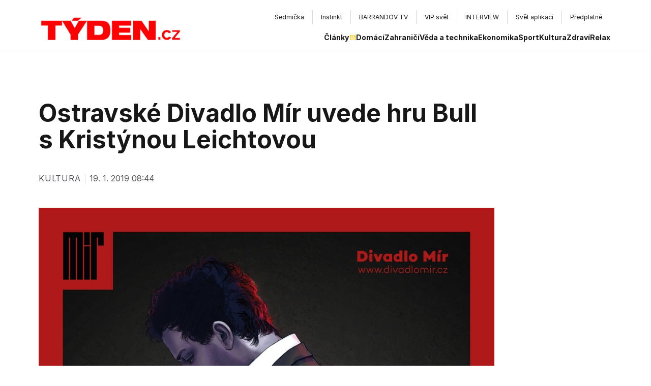

--- FILE ---
content_type: application/javascript; charset=utf-8
request_url: https://www.tyden.cz/_next/static/chunks/main-app-4ffbf02b60417371.js
body_size: 59
content:
(self.webpackChunk_N_E=self.webpackChunk_N_E||[]).push([[7358],{5636:(e,s,n)=>{Promise.resolve().then(n.t.bind(n,3595,23)),Promise.resolve().then(n.t.bind(n,5745,23)),Promise.resolve().then(n.t.bind(n,4013,23)),Promise.resolve().then(n.t.bind(n,4346,23)),Promise.resolve().then(n.t.bind(n,8855,23)),Promise.resolve().then(n.t.bind(n,6168,23)),Promise.resolve().then(n.t.bind(n,1587,23))}},e=>{var s=s=>e(e.s=s);e.O(0,[2347,6239],()=>(s(5134),s(5636))),_N_E=e.O()}]);

--- FILE ---
content_type: application/javascript; charset=utf-8
request_url: https://www.tyden.cz/_next/static/chunks/app/layout-d9049da14dd64f37.js
body_size: 2973
content:
(self.webpackChunk_N_E=self.webpackChunk_N_E||[]).push([[7177],{6947:(e,l,t)=>{Promise.resolve().then(t.bind(t,7848)),Promise.resolve().then(t.bind(t,6878)),Promise.resolve().then(t.bind(t,2606)),Promise.resolve().then(t.t.bind(t,3336,23)),Promise.resolve().then(t.t.bind(t,7761,23)),Promise.resolve().then(t.t.bind(t,3950,23)),Promise.resolve().then(t.t.bind(t,5064,23)),Promise.resolve().then(t.t.bind(t,6207,23)),Promise.resolve().then(t.t.bind(t,7466,23)),Promise.resolve().then(t.bind(t,6666)),Promise.resolve().then(t.bind(t,4758)),Promise.resolve().then(t.bind(t,1907)),Promise.resolve().then(t.bind(t,6808)),Promise.resolve().then(t.bind(t,1279)),Promise.resolve().then(t.bind(t,5259)),Promise.resolve().then(t.bind(t,9711)),Promise.resolve().then(t.bind(t,3147)),Promise.resolve().then(t.bind(t,6830)),Promise.resolve().then(t.bind(t,3101)),Promise.resolve().then(t.bind(t,2798)),Promise.resolve().then(t.t.bind(t,3621,23)),Promise.resolve().then(t.bind(t,6423))},6666:(e,l,t)=>{"use strict";t.d(l,{default:()=>i});var n=t(3365);let i=e=>{let{link:l}=e;return(0,n.jsx)("a",{href:l,target:"_blank",className:"hover:[&_circle]:fill-tydenRed [&_circle]:transition-colors [&_circle]:fill-white [&_svg]:fill-[#1C1C1C] transition-opacity",children:(0,n.jsxs)("svg",{width:"40",height:"40",viewBox:"0 0 40 40",fill:"none",xmlns:"http://www.w3.org/2000/svg",children:[(0,n.jsx)("title",{children:"facebook"}),(0,n.jsx)("circle",{cx:"20",cy:"20",r:"20"}),(0,n.jsx)("path",{d:"M21 21.5H23.5L24.5 17.5H21V15.5C21 14.47 21 13.5 23 13.5H24.5V10.14C24.174 10.097 22.943 10 21.643 10C18.928 10 17 11.657 17 14.7V17.5H14V21.5H17V30H21V21.5Z"})]})})}},4758:(e,l,t)=>{"use strict";t.r(l),t.d(l,{default:()=>i});var n=t(3365);let i=e=>{let{text:l,link:t,isLarge:i}=e;return t?(0,n.jsx)("div",{onClick:()=>window.location.href=t||"",className:"z-10 flex gap-x-4 gap-y-2 flex-wrap lg:gap-6 items-center ".concat(i?"text-[1rem]":"text-xs"," tracking-wider uppercase text-zinc-600 hover:text-tydenRed transition-colors cursor-pointer"),children:(0,n.jsx)("span",{children:l})}):(0,n.jsx)("div",{className:"flex gap-x-4 z-10 gap-y-2 flex-wrap lg:gap-6 items-center ".concat(i?"text-[1rem]":"text-xs"," tracking-wider uppercase text-zinc-600"),children:(0,n.jsx)("span",{children:l})})}},3147:(e,l,t)=>{"use strict";t.d(l,{Header:()=>g});var n=t(3365),i=t(6550),r=t(5771),s=t(5338),a=t(1521);let o=()=>{let e=(0,a.useRef)(null);return(0,a.useEffect)(()=>{let e=document.createElement("script");return e.src="https://cse.google.com/cse.js?cx=55b9255bd988b4a71",e.async=!0,document.head.appendChild(e),()=>{document.head.removeChild(e)}},[]),(0,a.useEffect)(()=>{let e=()=>{if(window.location.hash.includes("gsc.tab=0")){let e=window.location.hash.replace(/#?gsc\.tab=0&?/,"").replace(/^#/,""),l=window.location.pathname+window.location.search+(e?"#".concat(e):"");window.history.replaceState(null,"",l)}};e(),window.addEventListener("hashchange",e);let l=window.history.pushState.bind(window.history),t=window.history.replaceState.bind(window.history);return window.history.pushState=function(){for(var t=arguments.length,n=Array(t),i=0;i<t;i++)n[i]=arguments[i];l(...n),e()},window.history.replaceState=function(){for(var l=arguments.length,n=Array(l),i=0;i<l;i++)n[i]=arguments[i];t(...n),e()},()=>{window.removeEventListener("hashchange",e),window.history.pushState=l,window.history.replaceState=t}},[]),(0,n.jsx)("div",{ref:e,className:"gcse-search"})};var d=t(7697),c=t.n(d);let h=e=>{let{links:l=[]}=e;return(0,n.jsx)("div",{className:"hidden md:flex overflow-hidden relative pl-12 max-md:pl-5",children:l.map((e,t)=>{var i,r,s,a;return(0,n.jsx)("a",{href:(null===(r=e.link)||void 0===r?void 0:null===(i=r.internalTarget)||void 0===i?void 0:i.url)||(null===(s=e.link)||void 0===s?void 0:s.externalTarget)||"",target:(null===(a=e.link)||void 0===a?void 0:a.externalTarget)?"_blank":"_parent",className:"\n            flex items-center gap-2\n			group\n			text-xs\n            py-[6px] ".concat((e.title,"px-4"),"\n            self-stretch\n            border-[#D9D9D9]\n        	 ").concat(t===l.length-1?"":"border-r","\n            transition-all\n            hover:bg-[#FFC500]\n          "),children:e.title},e.id)})})},x=e=>{let{links:l=[]}=e;return(0,n.jsx)("ul",{className:"flex flex-wrap flex-col md:flex-row gap-4 md:gap-6 items-center text-sm text-zinc-900",children:l.map(e=>{var l,t,i,s,a;return(0,n.jsx)("li",{className:"self-stretch my-auto",children:(0,n.jsxs)("a",{href:(null===(t=e.link)||void 0===t?void 0:null===(l=t.internalTarget)||void 0===l?void 0:l.url)||(null===(i=e.link)||void 0===i?void 0:i.externalTarget)||"",className:"focus:outline-none flex gap-[6px] font-bold relative after:absolute after:left-0 after:w-full after:h-[2px] after:top-[31px] after:bg-[#1C1C1C] after:opacity-0 hover:after:opacity-100 after:transition-opacity",children:[e.title,(null===(s=e.icon)||void 0===s?void 0:s.url)&&(0,n.jsx)("div",{className:"w-3 h-[20px] ml-[2px] block relative",children:(0,n.jsx)(r.default,{fill:!0,className:"group-hover:brightness-0 transition-all object-contain",src:e.icon.url,alt:(null===(a=e.icon)||void 0===a?void 0:a.alt)||""})})]},e.title)},e.id)})})};var m=t(6404);t(4774);var u=t(7735),v=t(5165),p=t(2648),f=t(2402);let g=e=>{var l,t;let{image:d,topLinkList:p,linkList:g}=e,[w,j]=(0,a.useState)(!1),{hasActiveSubscription:y}=(0,v.N)(),{data:N}=(0,u.ni)(),{user:k}=(0,m.As)(),P=()=>{w&&j(!1)},C=!y&&N.subscriptionPurchasesEnabled;return(0,n.jsxs)(n.Fragment,{children:[(0,n.jsxs)("header",{className:"w-full bg-white max-md:px-4 max-md:max-w-full ",children:[(0,n.jsx)("div",{className:"max-w-[1440px] mx-auto",children:(0,n.jsx)("div",{className:"lg:px-20",children:(0,n.jsxs)("div",{className:"flex gap-8 justify-between items-center lg:items-end max-md:mt-[10px]",children:[d&&(0,n.jsx)("a",{href:"/",className:"relative flex items-center font-neueRegrade font-bold text-[#ED1C24] active:outline-none",title:null!==(l=null==d?void 0:d.alt)&&void 0!==l?l:"",children:(0,n.jsx)(r.default,{src:null==d?void 0:d.url,alt:null!==(t=null==d?void 0:d.alt)&&void 0!==t?t:"",className:"lg:mt-1 max-w-full h-auto w-[200px] lg:w-[300px]",width:d.width?d.width/2:0,height:(null==d?void 0:d.height)?d.height/2:0})}),(0,n.jsxs)("button",{type:"button",className:(0,i.cn)('lg:hidden relative before:content-[""] before:absolute before:left-[-20px] before:top-[-24px] before:h-[calc(100%+40px)] before:w-[1px] before:bg-[#D9D9D9]',c().hamburger,{open:w}),onClick:()=>{j(!w)},"aria-expanded":w,children:[(0,n.jsx)("span",{}),(0,n.jsx)("span",{}),(0,n.jsx)("span",{})]}),(0,n.jsxs)("nav",{className:(0,i.cn)("lg:flex flex-col w-[82%] max-md:ml-0 max-md:w-full items-end","max-lg:fixed max-lg:top-[50px] max-lg:left-0 max-lg:right-0 max-lg:bg-white max-lg:z-50 max-lg:p-4 max-lg:py-6 max-lg:shadow-lg",{hidden:!w,block:w}),children:[(0,n.jsxs)("div",{className:"flex justify-center items-center py-1 gap-2",children:[(0,n.jsx)(h,{links:null==p?void 0:p.links}),(0,n.jsx)(o,{}),(null==N?void 0:N.userMenuEnabled)&&(0,n.jsx)(s.default,{href:"/ucet","aria-label":"Uživatelsk\xfd \xfačet",onClick:P,children:(0,n.jsx)(b,{})})]}),(0,n.jsxs)("div",{className:"flex flex-col lg:flex-row lg:items-center gap-4 lg:gap-8 lg:mt-3",children:[(0,n.jsx)(x,{links:null==g?void 0:g.links}),C&&(0,n.jsx)(f.A,{href:"/predplatne",className:"lg:justify-end py-[6px] px-[20px] text-sm font-bold",onClick:P,children:"Koupit předplatn\xe9"})]})]})]})})}),(0,n.jsx)("div",{className:"h-[1px] hidden lg:block w-full my-3 bg-[#D9D9D9]"})]}),(0,n.jsx)("div",{className:"h-[1px] lg:hidden w-full bg-[#D9D9D9]"})]})},b=()=>{var e,l,t,i;let{user:r}=(0,m.As)();if(!r)return(0,n.jsx)("div",{className:"w-10 h-10 bg-gray-200 rounded-full flex items-center justify-center",children:(0,n.jsx)(p.A,{className:"w-5 h-5 text-gray-600"})});let s="".concat((null===(e=r.firstName)||void 0===e?void 0:e[0])||"").concat((null===(l=r.lastName)||void 0===l?void 0:l[0])||"").toUpperCase()||(null===(i=r.email)||void 0===i?void 0:null===(t=i[0])||void 0===t?void 0:t.toUpperCase())||"U";return(0,n.jsx)("div",{className:"w-8 h-8 bg-tydenRed rounded-full flex items-center justify-center text-white font-semibold text-sm",children:s})}},6423:(e,l,t)=>{"use strict";t.d(l,{Providers:()=>x});var n=t(3365),i=t(6404),r=t(7735),s=t(844),a=t(259),o=t(5100),d=t(1521),c=t(3321);function h(e){let{banners:l,children:t}=e;return(0,n.jsx)(c.y.Provider,{value:l,children:t})}function x(e){let{children:l,banners:t}=e,[c]=(0,d.useState)(()=>new a.E({defaultOptions:{queries:{staleTime:3e5,retry:1}}}));return(0,n.jsx)(o.Ht,{client:c,children:(0,n.jsx)(i.OJ,{children:(0,n.jsx)(r.d0,{children:(0,n.jsx)(h,{banners:t,children:(0,n.jsx)(s.o,{children:l})})})})})}},3621:()=>{},7697:e=>{e.exports={hamburger:"Navigation_hamburger__gYFJE"}}},e=>{var l=l=>e(e.s=l);e.O(0,[4077,4290,2621,6828,7910,6954,6804,8069,6190,3187,2347,6239,7358],()=>l(6947)),_N_E=e.O()}]);